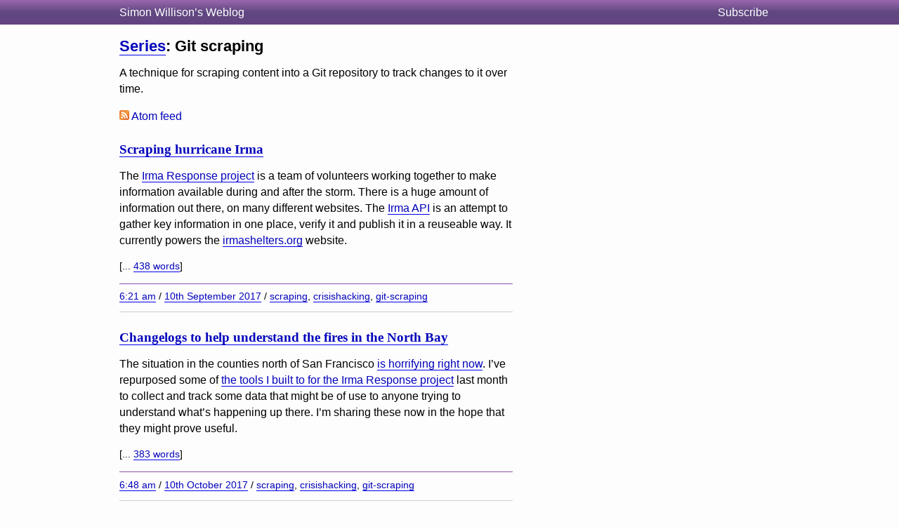

--- FILE ---
content_type: text/html; charset=utf-8
request_url: https://simonwillison.net/series/git-scraping/
body_size: 5689
content:
<!DOCTYPE html>
<html lang="en-gb">
<head>
<meta http-equiv="Content-Type" content="text/html; charset=utf-8">
<meta name="viewport" content="width=device-width, initial-scale=1">
<link rel="canonical" href="https://simonwillison.net/series/git-scraping/">
<title>Simon Willison: Git scraping</title>
<script defer data-domain="simonwillison.net" src="https://plausible.io/js/plausible.js"></script>
<link rel="alternate" type="application/atom+xml" title="Atom" href="/atom/everything/">
<link rel="stylesheet" type="text/css" href="/static/css/all.css">
<link rel="webmention" href="https://webmention.io/simonwillison.net/webmention">
<link rel="pingback" href="https://webmention.io/simonwillison.net/xmlrpc">
<meta name="author" content="Simon Willison">
<meta property="og:site_name" content="Simon Willison’s Weblog">


</head>
<body class="smallhead">

<div id="smallhead">
  <div id="smallhead-inner">
    <h1><a href="/">Simon Willison’s Weblog</a></h1>
    <a id="smallhead-about" href="/about/#subscribe">Subscribe</a>
  </div>
</div><!-- #smallhead -->

<div id="wrapper">
<div id="primary">

<h2 class="archive-h2"><a href="/series/">Series</a>: Git scraping</h2>

<p><p>A technique for scraping content into a Git repository to track changes to it over time.</p></p>

<p style="margin-top: 1em"><a style="text-decoration: none; border-bottom: none;" href="/series/git-scraping.atom" title="Atom feed"><svg xmlns="http://www.w3.org/2000/svg" width="14px" height="14px" viewBox="0 0 256 256">
  <defs>
  <linearGradient id="a" x1=".1" x2=".9" y1=".1" y2=".9">
      <stop offset="0" stop-color="#E3702D" />
      <stop offset=".1" stop-color="#EA7D31" />
      <stop offset=".4" stop-color="#F69537" />
      <stop offset=".5" stop-color="#FB9E3A" />
      <stop offset=".7" stop-color="#EA7C31" />
      <stop offset=".9" stop-color="#DE642B" />
      <stop offset="1" stop-color="#D95B29" />
  </linearGradient>
</defs>
<rect width="256" height="256" fill="#CC5D15" rx="55" ry="55" />
<rect width="246" height="246" x="5" y="5" fill="#F49C52" rx="50" ry="50" />
<rect width="236" height="236" x="10" y="10" fill="url(#a)" rx="47" ry="47" />
<circle cx="68" cy="189" r="24" fill="#FFF" />
<path fill="#FFF" d="M160 213h-34a82 82 0 0 0-82-82V97a116 116 0 0 1 116 116z" />
<path fill="#FFF" d="M184 213A140 140 0 0 0 44 73V38a175 175 0 0 1 175 175z" />
</svg> Atom feed</a></p>









<div class="entry segment" data-type="entry" data-id="7780">
  <h3><a href="/2017/Sep/10/scraping-irma/" rel="bookmark">Scraping hurricane Irma</a></h3>
  
  <p>
    <p>The <a href="https://www.irmaresponse.org/">Irma Response project</a> is a team of volunteers working together to make information available during and after the storm. There is a huge amount of information out there, on many different websites. The <a href="https://irma-api.herokuapp.com/">Irma API</a> is an attempt to gather key information in one place, verify it and publish it in a reuseable way. It currently powers the <a href="https://www.irmashelters.org/">irmashelters.org</a> website.</p>

    <span style="font-size: 0.9em">[... <a href="/2017/Sep/10/scraping-irma/">438 words</a>]</span>
  </p>
  <div class="entryFooter">
  <a href="/2017/Sep/10/scraping-irma/" title="Permalink for &quot;Scraping hurricane Irma&quot;">6:21 am</a> / <a href="/2017/Sep/10/">10th September 2017</a> / <a href="/tags/scraping/">scraping</a>, <a href="/tags/crisishacking/">crisishacking</a>, <a href="/tags/git-scraping/">git-scraping</a>
  </div>
</div> <!-- end div.entry -->











<div class="entry segment" data-type="entry" data-id="7781">
  <h3><a href="/2017/Oct/10/fires-in-the-north-bay/" rel="bookmark">Changelogs to help understand the fires in the North Bay</a></h3>
  
  <p>
    <p>The situation in the counties north of San Francisco <a href="http://www.sfgate.com/bayarea/article/Latest-on-North-Bay-fires-A-really-rough-12263721.php">is horrifying right now</a>. I’ve repurposed some of <a href="https://simonwillison.net/2017/Sep/10/scraping-irma/">the tools I built to for the Irma Response project</a> last month to collect and track some data that might be of use to anyone trying to understand what’s happening up there. I’m sharing these now in the hope that they might prove useful.</p>

    <span style="font-size: 0.9em">[... <a href="/2017/Oct/10/fires-in-the-north-bay/">383 words</a>]</span>
  </p>
  <div class="entryFooter">
  <a href="/2017/Oct/10/fires-in-the-north-bay/" title="Permalink for &quot;Changelogs to help understand the fires in the North Bay&quot;">6:48 am</a> / <a href="/2017/Oct/10/">10th October 2017</a> / <a href="/tags/scraping/">scraping</a>, <a href="/tags/crisishacking/">crisishacking</a>, <a href="/tags/git-scraping/">git-scraping</a>
  </div>
</div> <!-- end div.entry -->











<div class="entry segment" data-type="entry" data-id="7868">
  <h3><a href="/2019/Mar/13/tree-history/" rel="bookmark">Generating a commit log for San Francisco’s official list of trees</a></h3>
  
    <div class="card-container">
      <a href="/2019/Mar/13/tree-history/"><img src="https://static.simonwillison.net/static/2019/tree-commit.png" alt="Visit Generating a commit log for San Francisco&#x27;s official list of trees"></a>
    </div>
  
  <p>
    <p>San Francisco has a <a href="https://datasf.org/">neat open data portal</a> (as do an <a href="https://opendatainception.io/">increasingly large number</a> of cities these days). For a few years my favourite file on there has been <a href="https://data.sfgov.org/City-Infrastructure/Street-Tree-List/tkzw-k3nq">Street Tree List</a>, a list of all 190,000 trees in the city maintained by the Department of Public Works.</p>

    <span style="font-size: 0.9em">[... <a href="/2019/Mar/13/tree-history/">1,051 words</a>]</span>
  </p>
  <div class="entryFooter">
  <a href="/2019/Mar/13/tree-history/" title="Permalink for &quot;Generating a commit log for San Francisco&#x27;s official list of trees&quot;">2:49 pm</a> / <a href="/2019/Mar/13/">13th March 2019</a> / <a href="/tags/csv/">csv</a>, <a href="/tags/data-journalism/">data-journalism</a>, <a href="/tags/git/">git</a>, <a href="/tags/projects/">projects</a>, <a href="/tags/san-francisco/">san-francisco</a>, <a href="/tags/git-scraping/">git-scraping</a>
  </div>
</div> <!-- end div.entry -->











<div class="entry segment" data-type="entry" data-id="7913">
  <h3><a href="/2019/Oct/10/pge-outages/" rel="bookmark">Tracking PG&amp;E outages by scraping to a git repo</a></h3>
  
    <div class="card-container">
      <a href="/2019/Oct/10/pge-outages/"><img src="https://static.simonwillison.net/static/2019/pge-map.jpg" alt="Visit Tracking PG&amp;E outages by scraping to a git repo"></a>
    </div>
  
  <p>
    <p>PG&amp;E have <a href="https://twitter.com/bedwardstiek/status/1182047040932470784">cut off power</a> to several million people in northern California, supposedly as a precaution against wildfires.</p>


    <span style="font-size: 0.9em">[... <a href="/2019/Oct/10/pge-outages/">868 words</a>]</span>
  </p>
  <div class="entryFooter">
  <a href="/2019/Oct/10/pge-outages/" title="Permalink for &quot;Tracking PG&amp;E outages by scraping to a git repo&quot;">11:32 pm</a> / <a href="/2019/Oct/10/">10th October 2019</a> / <a href="/tags/data-journalism/">data-journalism</a>, <a href="/tags/projects/">projects</a>, <a href="/tags/scraping/">scraping</a>, <a href="/tags/sqlite/">sqlite</a>, <a href="/tags/datasette/">datasette</a>, <a href="/tags/git-scraping/">git-scraping</a>, <a href="/tags/digitalocean/">digitalocean</a>, <a href="/tags/sqlite-utils/">sqlite-utils</a>
  </div>
</div> <!-- end div.entry -->











<div class="entry segment" data-type="entry" data-id="7977">
  <h3><a href="/2020/Oct/9/git-scraping/" rel="bookmark">Git scraping: track changes over time by scraping to a Git repository</a></h3>
  
    <div class="card-container">
      <a href="/2020/Oct/9/git-scraping/"><img src="https://static.simonwillison.net/static/2020/git-scraping.png" alt="Visit Git scraping: track changes over time by scraping to a Git repository"></a>
    </div>
  
  <p>
    <p><strong>Git scraping</strong> is the name I’ve given a scraping technique that I’ve been experimenting with for a few years now. It’s really effective, and more people should use it.</p>

    <span style="font-size: 0.9em">[... <a href="/2020/Oct/9/git-scraping/">963 words</a>]</span>
  </p>
  <div class="entryFooter">
  <a href="/2020/Oct/9/git-scraping/" title="Permalink for &quot;Git scraping: track changes over time by scraping to a Git repository&quot;">6:27 pm</a> / <a href="/2020/Oct/9/">9th October 2020</a> / <a href="/tags/git/">git</a>, <a href="/tags/github/">github</a>, <a href="/tags/projects/">projects</a>, <a href="/tags/scraping/">scraping</a>, <a href="/tags/github-actions/">github-actions</a>, <a href="/tags/git-scraping/">git-scraping</a>
  </div>
</div> <!-- end div.entry -->











<div class="entry segment" data-type="entry" data-id="8041">
  <h3><a href="/2021/Mar/5/git-scraping/" rel="bookmark">Git scraping, the five minute lightning talk</a></h3>
  
    <div class="card-container">
      <a href="/2021/Mar/5/git-scraping/"><img src="https://static.simonwillison.net/static/2021/git-scraping-thumb.jpg" alt="Visit Git scraping, the five minute lightning talk"></a>
    </div>
  
  <p>
    <p>I prepared a lightning talk about <a href="https://simonwillison.net/2020/Oct/9/git-scraping/">Git scraping</a> for the <a href="https://www.ire.org/training/conferences/nicar-2021/">NICAR 2021</a> data journalism conference. In the talk I explain the idea of running scheduled scrapers in GitHub Actions, show some examples and then live code a new scraper for the CDC’s vaccination data using the GitHub web interface. Here’s the video.</p>

    <span style="font-size: 0.9em">[... <a href="/2021/Mar/5/git-scraping/">289 words</a>]</span>
  </p>
  <div class="entryFooter">
  <a href="/2021/Mar/5/git-scraping/" title="Permalink for &quot;Git scraping, the five minute lightning talk&quot;">12:44 am</a> / <a href="/2021/Mar/5/">5th March 2021</a> / <a href="/tags/data-journalism/">data-journalism</a>, <a href="/tags/scraping/">scraping</a>, <a href="/tags/my-talks/">my-talks</a>, <a href="/tags/github-actions/">github-actions</a>, <a href="/tags/git-scraping/">git-scraping</a>, <a href="/tags/annotated-talks/">annotated-talks</a>, <a href="/tags/nicar/">nicar</a>
  </div>
</div> <!-- end div.entry -->











<div class="entry segment" data-type="entry" data-id="8134">
  <h3><a href="/2021/Dec/7/git-history/" rel="bookmark">git-history: a tool for analyzing scraped data collected using Git and SQLite</a></h3>
  
    <div class="card-container">
      <a href="/2021/Dec/7/git-history/"><img src="https://static.simonwillison.net/static/2021/ca-fires-chart.png" alt="Visit git-history: a tool for analyzing scraped data collected using Git and SQLite"></a>
    </div>
  
  <p>
    <p>I described <a href="https://simonwillison.net/2020/Oct/9/git-scraping/">Git scraping</a> last year: a technique for writing scrapers where you periodically snapshot a source of data to a Git repository in order to record changes to that source over time.</p>

    <span style="font-size: 0.9em">[... <a href="/2021/Dec/7/git-history/">2,002 words</a>]</span>
  </p>
  <div class="entryFooter">
  <a href="/2021/Dec/7/git-history/" title="Permalink for &quot;git-history: a tool for analyzing scraped data collected using Git and SQLite&quot;">10:32 pm</a> / <a href="/2021/Dec/7/">7th December 2021</a> / <a href="/tags/cli/">cli</a>, <a href="/tags/data-journalism/">data-journalism</a>, <a href="/tags/git/">git</a>, <a href="/tags/projects/">projects</a>, <a href="/tags/scraping/">scraping</a>, <a href="/tags/sqlite/">sqlite</a>, <a href="/tags/datasette/">datasette</a>, <a href="/tags/git-history/">git-history</a>
  </div>
</div> <!-- end div.entry -->











<div class="entry segment" data-type="entry" data-id="8145">
  <h3><a href="/2022/Feb/2/help-scraping/" rel="bookmark">Help scraping: track changes to CLI tools by recording their --help using Git</a></h3>
  
    <div class="card-container">
      <a href="/2022/Feb/2/help-scraping/"><img src="https://static.simonwillison.net/static/2022/help-scraping.png" alt="Visit Help scraping: track changes to CLI tools by recording their --help using Git"></a>
    </div>
  
  <p>
    <p>I’ve been experimenting with a new variant of <a href="https://simonwillison.net/2020/Oct/9/git-scraping/">Git scraping</a> this week which I’m calling <strong>Help scraping</strong>. The key idea is to track changes made to CLI tools over time by recording the output of their <code>--help</code> commands in a Git repository.</p>

    <span style="font-size: 0.9em">[... <a href="/2022/Feb/2/help-scraping/">978 words</a>]</span>
  </p>
  <div class="entryFooter">
  <a href="/2022/Feb/2/help-scraping/" title="Permalink for &quot;Help scraping: track changes to CLI tools by recording their --help using Git&quot;">11:46 pm</a> / <a href="/2022/Feb/2/">2nd February 2022</a> / <a href="/tags/cli/">cli</a>, <a href="/tags/git/">git</a>, <a href="/tags/github/">github</a>, <a href="/tags/projects/">projects</a>, <a href="/tags/scraping/">scraping</a>, <a href="/tags/graphql/">graphql</a>, <a href="/tags/weeknotes/">weeknotes</a>, <a href="/tags/github-actions/">github-actions</a>, <a href="/tags/git-scraping/">git-scraping</a>, <a href="/tags/fly/">fly</a>
  </div>
</div> <!-- end div.entry -->











<div class="entry segment" data-type="entry" data-id="8151">
  <h3><a href="/2022/Mar/10/shot-scraper/" rel="bookmark">shot-scraper: automated screenshots for documentation, built on Playwright</a></h3>
  
    <div class="card-container">
      <a href="/2022/Mar/10/shot-scraper/"><img src="https://static.simonwillison.net/static/2022/annotated-screenshot.png" alt="Visit shot-scraper: automated screenshots for documentation, built on Playwright"></a>
    </div>
  
  <p>
    <p><a href="https://github.com/simonw/shot-scraper">shot-scraper</a> is a new tool that I’ve built to help automate the process of keeping screenshots up-to-date in my documentation. It also doubles as a scraping tool—hence the name—which I picked as a complement to my <a href="https://simonwillison.net/2020/Oct/9/git-scraping/">git scraping</a> and <a href="https://simonwillison.net/2022/Feb/2/help-scraping/">help scraping</a> techniques.</p>

    <span style="font-size: 0.9em">[... <a href="/2022/Mar/10/shot-scraper/">1,802 words</a>]</span>
  </p>
  <div class="entryFooter">
  <a href="/2022/Mar/10/shot-scraper/" title="Permalink for &quot;shot-scraper: automated screenshots for documentation, built on Playwright&quot;">12:13 am</a> / <a href="/2022/Mar/10/">10th March 2022</a> / <a href="/tags/cli/">cli</a>, <a href="/tags/documentation/">documentation</a>, <a href="/tags/projects/">projects</a>, <a href="/tags/scraping/">scraping</a>, <a href="/tags/github-actions/">github-actions</a>, <a href="/tags/git-scraping/">git-scraping</a>, <a href="/tags/puppeteer/">puppeteer</a>, <a href="/tags/playwright/">playwright</a>, <a href="/tags/shot-scraper/">shot-scraper</a>
  </div>
</div> <!-- end div.entry -->











<div class="entry segment" data-type="entry" data-id="8153">
  <h3><a href="/2022/Mar/14/scraping-web-pages-shot-scraper/" rel="bookmark">Scraping web pages from the command line with shot-scraper</a></h3>
  
    <div class="card-container">
      <a href="/2022/Mar/14/scraping-web-pages-shot-scraper/"><img src="https://static.simonwillison.net/static/2022/news-ycombinator-com-from.png" alt="Visit Scraping web pages from the command line with shot-scraper"></a>
    </div>
  
  <p>
    <p>I’ve added a powerful new capability to my <strong><a href="https://github.com/simonw/shot-scraper">shot-scraper</a></strong> command line browser automation tool: you can now use it to load a web page in a headless browser, execute JavaScript to extract information and return that information back to the terminal as JSON.</p>

    <span style="font-size: 0.9em">[... <a href="/2022/Mar/14/scraping-web-pages-shot-scraper/">1,277 words</a>]</span>
  </p>
  <div class="entryFooter">
  <a href="/2022/Mar/14/scraping-web-pages-shot-scraper/" title="Permalink for &quot;Scraping web pages from the command line with shot-scraper&quot;">1:29 am</a> / <a href="/2022/Mar/14/">14th March 2022</a> / <a href="/tags/cli/">cli</a>, <a href="/tags/github/">github</a>, <a href="/tags/hacker-news/">hacker-news</a>, <a href="/tags/scraping/">scraping</a>, <a href="/tags/github-actions/">github-actions</a>, <a href="/tags/git-scraping/">git-scraping</a>, <a href="/tags/shot-scraper/">shot-scraper</a>
  </div>
</div> <!-- end div.entry -->











<div class="entry segment" data-type="entry" data-id="8163">
  <h3><a href="/2022/Apr/28/issue-on-changes/" rel="bookmark">Automatically opening issues when tracked file content changes</a></h3>
  
    <div class="card-container">
      <a href="/2022/Apr/28/issue-on-changes/"><img src="https://static.simonwillison.net/static/2022/issue-when-changed.jpg" alt="Visit Automatically opening issues when tracked file content changes"></a>
    </div>
  
  <p>
    <p>I figured out a GitHub Actions pattern to keep track of a file published somewhere on the internet and automatically open a new repository issue any time the contents of that file changes.</p>

    <span style="font-size: 0.9em">[... <a href="/2022/Apr/28/issue-on-changes/">1,211 words</a>]</span>
  </p>
  <div class="entryFooter">
  <a href="/2022/Apr/28/issue-on-changes/" title="Permalink for &quot;Automatically opening issues when tracked file content changes&quot;">5:18 pm</a> / <a href="/2022/Apr/28/">28th April 2022</a> / <a href="/tags/github/">github</a>, <a href="/tags/gzip/">gzip</a>, <a href="/tags/projects/">projects</a>, <a href="/tags/python/">python</a>, <a href="/tags/datasette/">datasette</a>, <a href="/tags/asgi/">asgi</a>, <a href="/tags/github-actions/">github-actions</a>, <a href="/tags/git-scraping/">git-scraping</a>, <a href="/tags/github-issues/">github-issues</a>
  </div>
</div> <!-- end div.entry -->











<div class="entry segment" data-type="entry" data-id="8200">
  <h3><a href="/2022/Oct/19/measuring-traffic/" rel="bookmark">Measuring traffic during the Half Moon Bay Pumpkin Festival</a></h3>
  
    <div class="card-container">
      <a href="/2022/Oct/19/measuring-traffic/"><img src="https://static.simonwillison.net/static/2022/pumpkin-sunday-smooth.png" alt="Visit Measuring traffic during the Half Moon Bay Pumpkin Festival"></a>
    </div>
  
  <p>
    <p>This weekend was the <a href="https://pumpkinfest.miramarevents.com/" rel="nofollow">50th annual Half Moon Bay Pumpkin Festival</a>.</p>

    <span style="font-size: 0.9em">[... <a href="/2022/Oct/19/measuring-traffic/">2,693 words</a>]</span>
  </p>
  <div class="entryFooter">
  <a href="/2022/Oct/19/measuring-traffic/" title="Permalink for &quot;Measuring traffic during the Half Moon Bay Pumpkin Festival&quot;">3:41 pm</a> / <a href="/2022/Oct/19/">19th October 2022</a> / <a href="/tags/data-journalism/">data-journalism</a>, <a href="/tags/natalie-downe/">natalie-downe</a>, <a href="/tags/projects/">projects</a>, <a href="/tags/sqlite/">sqlite</a>, <a href="/tags/datasette/">datasette</a>, <a href="/tags/git-scraping/">git-scraping</a>, <a href="/tags/git-history/">git-history</a>, <a href="/tags/datasette-lite/">datasette-lite</a>, <a href="/tags/half-moon-bay/">half-moon-bay</a>
  </div>
</div> <!-- end div.entry -->











<div class="entry segment" data-type="entry" data-id="8210">
  <h3><a href="/2022/Nov/20/tracking-mastodon/" rel="bookmark">Tracking Mastodon user numbers over time with a bucket of tricks</a></h3>
  
    <div class="card-container">
      <a href="/2022/Nov/20/tracking-mastodon/"><img src="https://static.simonwillison.net/static/2022/mastodon-users-few-hours.png" alt="Visit Tracking Mastodon user numbers over time with a bucket of tricks"></a>
    </div>
  
  <p>
    <p><a href="https://joinmastodon.org/">Mastodon</a> is definitely having a moment. User growth is skyrocketing as more and more people migrate over from Twitter.</p>

    <span style="font-size: 0.9em">[... <a href="/2022/Nov/20/tracking-mastodon/">1,534 words</a>]</span>
  </p>
  <div class="entryFooter">
  <a href="/2022/Nov/20/tracking-mastodon/" title="Permalink for &quot;Tracking Mastodon user numbers over time with a bucket of tricks&quot;">7 am</a> / <a href="/2022/Nov/20/">20th November 2022</a> / <a href="/tags/github/">github</a>, <a href="/tags/projects/">projects</a>, <a href="/tags/datasette/">datasette</a>, <a href="/tags/observable/">observable</a>, <a href="/tags/github-actions/">github-actions</a>, <a href="/tags/git-scraping/">git-scraping</a>, <a href="/tags/git-history/">git-history</a>, <a href="/tags/s3-credentials/">s3-credentials</a>, <a href="/tags/datasette-lite/">datasette-lite</a>, <a href="/tags/mastodon/">mastodon</a>, <a href="/tags/cors/">cors</a>
  </div>
</div> <!-- end div.entry -->










</div> <!-- #primary -->

<div id="secondary">

</div> <!-- #secondary -->
</div> <!-- #wrapper -->






<div id="ft">
    <ul>
      <li><a href="/about/#about-site">Colophon</a></li>
      <li>&copy;</li>
      <li><a href="/2002/">2002</a></li>
      <li><a href="/2003/">2003</a></li>
      <li><a href="/2004/">2004</a></li>
      <li><a href="/2005/">2005</a></li>
      <li><a href="/2006/">2006</a></li>
      <li><a href="/2007/">2007</a></li>
      <li><a href="/2008/">2008</a></li>
      <li><a href="/2009/">2009</a></li>
      <li><a href="/2010/">2010</a></li>
      <li><a href="/2011/">2011</a></li>
      <li><a href="/2012/">2012</a></li>
      <li><a href="/2013/">2013</a></li>
      <li><a href="/2014/">2014</a></li>
      <li><a href="/2015/">2015</a></li>
      <li><a href="/2016/">2016</a></li>
      <li><a href="/2017/">2017</a></li>
      <li><a href="/2018/">2018</a></li>
      <li><a href="/2019/">2019</a></li>
      <li><a href="/2020/">2020</a></li>
      <li><a href="/2021/">2021</a></li>
      <li><a href="/2022/">2022</a></li>
      <li><a href="/2023/">2023</a></li>
      <li><a href="/2024/">2024</a></li>
      <li><a href="/2025/">2025</a></li>
    </ul>
</div>

<script>
document.addEventListener('DOMContentLoaded', () => {
  document.querySelectorAll('h2[id],h3[id],h4[id],h5[id],h6[id]').forEach(el => {
    const id = el.getAttribute('id');
    const permalinkContext = el.closest('[data-permalink-context]');
    if (permalinkContext) {
      const url = permalinkContext.getAttribute('data-permalink-context');
      const hashLink = document.createElement('a');
      hashLink.style.borderBottom = 'none';
      hashLink.style.color = '#666';
      hashLink.style.fontSize = '1em';
      hashLink.style.opacity = 0.8;
      hashLink.setAttribute('href', url + '#' + id);
      hashLink.innerText = '#';
      el.appendChild(document.createTextNode('\u00A0'));
      el.appendChild(hashLink);
    }
  });
});
</script>
<script type="module">
  const config = [
    {"tag": "lite-youtube", "js": "/static/lite-yt-embed.js", "css": "/static/lite-yt-embed.css"}
  ];
  for (const {tag, js, css} of config) {
    if (document.querySelector(tag)) {
      if (css) {
        document.head.appendChild(
          Object.assign(document.createElement('link'), {
            rel: 'stylesheet',
            href: css
          })
        );
      }
      if (js) {
        await import(js);
      }
  }
}
</script>
<script>
  document.addEventListener('DOMContentLoaded', () => {
    if (window.localStorage.getItem('ADMIN')) {
      document.querySelectorAll('.edit-page-link').forEach(el => {
        const url = el.getAttribute('data-admin-url');
        if (url) {
          const a = document.createElement('a');
          a.href = url;
          a.innerText = 'Edit this page';
          el.appendChild(a);
          el.style.display = 'block';
        }
      });
    }
  });
</script>
<script defer src="https://static.cloudflareinsights.com/beacon.min.js/vcd15cbe7772f49c399c6a5babf22c1241717689176015" integrity="sha512-ZpsOmlRQV6y907TI0dKBHq9Md29nnaEIPlkf84rnaERnq6zvWvPUqr2ft8M1aS28oN72PdrCzSjY4U6VaAw1EQ==" data-cf-beacon='{"version":"2024.11.0","token":"42c41055028944ee9764ce8039f69a82","r":1,"server_timing":{"name":{"cfCacheStatus":true,"cfEdge":true,"cfExtPri":true,"cfL4":true,"cfOrigin":true,"cfSpeedBrain":true},"location_startswith":null}}' crossorigin="anonymous"></script>
</body>
</html>


--- FILE ---
content_type: text/css; charset="utf-8"
request_url: https://simonwillison.net/static/css/all.css
body_size: 5590
content:
body,
div,
dl,
dt,
dd,
ul,
ol,
li,
h1,
h2,
h3,
h4,
h5,
h6,
pre,
form,
fieldset,
input,
p,
blockquote,
th,
td {
  margin: 0;
  padding: 0;
}
table {
  border-collapse: collapse;
  border-spacing: 0;
}
fieldset,
img {
  border: 0;
}
address,
caption,
cite,
code,
dfn,
em,
strong,
th,
var {
  font-style: normal;
  font-weight: normal;
}
ol,
ul {
  list-style: none;
}
caption,
th {
  text-align: left;
}
h1,
h2,
h3,
h4,
h5,
h6 {
  font-size: 100%;
}
h5 {
  margin-bottom: 0.7em;
}
q:before,
q:after {
  content: "";
}
pre {
  white-space: pre-wrap;
  overflow: auto;
  width: 98%;
  margin-bottom: 1.6em;
}
a:link {
  color: #0303bb;
  text-decoration: none;
  border: none;
  border-bottom: 1px solid rgb(0, 0, 238);
}

.blogmark-image {
  display: block;
  margin: 1em auto;
  box-shadow: 0px 0px 6px 3px rgba(0, 0, 0, 0.1);
}

a:visited {
  color: #636;
  border-color: #636;
}

a:link:focus,
a:link:hover,
a:link:active {
  text-decoration: none;
  border-bottom-style: dotted;
}

a.a-img:link,
a.a-img:link:focus,
a.a-img:link:hover,
a.a-img:link:active {
  /* No border on links that just contain an image */
  border-bottom: none;
}

body {
  font-family: "Helvetica Neue", helvetica, sans-serif;
  line-height: 1.45;
  color: #000;
  background-color: #fdfdfd;
  min-height: 100vh;
  display: flex;
  flex-direction: column;
}
strong {
  font-weight: bold;
}
em,
em strong {
  font-style: italic;
}
dl {
  margin-bottom: 1em;
}
dt {
  font-weight: bold;
}
dd {
  padding-left: 1.5em;
}
p.smallhead-toolbar {
  width: 940px;
  margin: 0 auto 3px auto;
}
a#atomfeedlink {
  float: right;
  border-bottom: none;
}
a#atomfeedlink svg {
  height: 20px;
  width: 20px;
}
p.bighead-toolbar img,
p.smallhead-toolbar img {
  vertical-align: top;
  padding-top: 2px;
}
p.bighead-toolbar a.signin,
p.smallhead-toolbar a.signin {
  text-decoration: none;
}
img.bubble {
  vertical-align: top;
}
.date-and-tags {
  font-size: 0.85rem;
}
div#sidead {
  margin-top: 2em;
}
div#ft {
  background: linear-gradient(
    to bottom,
    rgb(154, 103, 175) 0%,
    rgb(96, 72, 129) 49%,
    rgb(100, 67, 130) 100%
  );
  text-align: center;
  margin: 15px 0 0.4em 0;
  padding: 10px 0;
  clear: both;
  font-size: 0.85em;
  margin-top: auto;
}
div#ft ul,
div#ft li {
  display: inline;
  padding-right: 1em;
  color: #fff;
}
div#ft a {
  color: #fff;
  text-decoration: none;
  border-bottom: none;
}
p#previouslyhosted {
  clear: both;
  padding: 0.5em 0 0.5em 35px;
  font-size: 0.8em;
  color: #666;
}
div#wrapper {
  width: 940px;
  margin: 0 auto;
  padding: 0 10px;
  overflow: hidden;
  flex: 1;
}
div#primary {
  width: 560px;
  margin-right: 35px;
  float: left;
}
div#primary blockquote,
.item-link blockquote,
div#primary .quote blockquote blockquote {
  margin: 1em 0;
  border-left: 0.75em solid #9e6bb52e;
  padding-left: 0.75em;
}
div#primary blockquote blockquote,
.item-link blockquote blockquote {
  border-left: none;
  padding-left: 1.5em;
}
div#secondary {
  width: 280px;
  float: left;
}
div#secondary img.bubble {
  vertical-align: top;
  padding-top: 1px;
}
div#secondary h3 {
  font-family: georgia, serif;
  margin: 0.5em 0;
}
div#secondary ul li {
  margin-bottom: 0.56em;
  font-size: 0.9em;
}
div#secondary div.photos {
  clear: both;
}
div#secondary a.photolink {
  position: relative;
  display: block;
  float: left;
  margin: 0 10px 10px 0;
  width: 40px;
  height: 40px;
}
div#secondary div.photos img {
  width: 40px;
  height: 40px;
  border: 1px solid black;
  position: absolute;
  top: 0px;
  left: 0px;
}
div#secondary ul {
  clear: both;
  margin-top: 0.5em;
}
.item-quote > blockquote {
  clear: both;
  margin-top: 0.5em;
  margin-bottom: 0.2em;
  text-indent: 23px;
  background-image: url("data:image/svg+xml,%3Csvg xmlns='http://www.w3.org/2000/svg' viewBox='0 0 100 100'%3E%3Ctext x='11' y='171' font-family='Times New Roman, serif' font-size='180' fill='%238A2BE2'%3E%E2%80%9C%3C/text%3E%3C/svg%3E");
  background-size: 23px 23px;
  background-repeat: no-repeat;
  background-position: 9px -5px;
  word-break: break-word;
}
.item-quote > blockquote p {
  background-image: url("data:image/svg+xml,%3Csvg xmlns='http://www.w3.org/2000/svg' viewBox='0 0 100 100'%3E%3Ctext x='11' y='171' font-family='Times New Roman, serif' font-size='180' fill='%238A2BE2'%3E%E2%80%9D%3C/text%3E%3C/svg%3E");
  background-size: 23px 23px;
  background-repeat: no-repeat;
  background-position: bottom 2px right;
  padding-right: 25px;
  display: inline;
}
.quote .context {
  font-weight: normal;
}
p.cite {
  text-indent: 16px;
  font-weight: bold;
}
div.metabox {
  font-size: 0.9em;
}
div.metabox p {
  margin-bottom: 0.8em;
}
div.series-info {
  margin: 2em 0;
}
div.series-info li {
  margin-left: 1.5em;
  list-style-type: decimal;
}
div.entryPage {
  border-bottom: none;
}
.entry img,
.blogmark img,
.note img,
.entry video,
.blogmark video,
.note video {
  max-width: 100%;
}
/* Center embedded tweets in articles */
div.entry div.twitter-tweet {
  margin-left: auto;
  margin-right: auto;
}
div.entry a {
  word-break: break-word;
}
div.entry table,
div.blogmark table {
  margin: 1em 0;
}
div.entry table th,
div.entry table td,
div.blogmark table th,
div.blogmark table td,
div.note table th,
div.note table td {
  font-size: 0.9em;
  padding-right: 0.5em;
}
div.entry table td,
div.blogmark table td,
div.note table td {
  vertical-align: top;
  padding-bottom: 0.3em;
  padding-top: 0.3em;
}
div.entry table th,
div.blogmark table th,
div.note table th {
  font-weight: bold;
  border-bottom: 1px solid #666;
}
div.entry span.textago {
  font-family: helvetica, sans-serif;
  color: #666;
  font-size: 0.75em;
  font-weight: normal;
  white-space: nowrap;
}
div.entry h2 {
  font-size: 1.4em;
  line-height: 1.4;
  font-family: georgia, serif;
  margin: 0 0 0.8em 0;
}
div.entry h2 a {
  margin-left: -27px;
  padding-left: 27px;
  text-decoration: none;
}
div.entry h2 a:hover {
  background: url(/static/css/img/arrow.png);
  background-repeat: no-repeat;
  background-position: 0 3px;
}
div.entry h3,
div.entry h4 {
  line-height: 1.4;
  font-family: georgia, serif;
  font-size: 1.2em;
  margin: 1.2em 0 0.5em 0;
}
div.entry h4 {
  font-size: 1.1em;
}
div.entry p,
div.day p {
  margin: 0 0 0.8em 0;
}
div.entry ul,
div.entry ol,
div.blogmark ul,
div.blogmark ol,
div.quote ul,
div.quote ol,
div.note ul,
div.note ol {
  margin-bottom: 0.8em;
}
div.entry li,
div.blogmark li,
div.quote li,
div.note li {
  margin-left: 1em;
  list-style-type: square;
}
div.entry ol li,
div.blogmark ol li,
div.note ol li,
div.quote ol li {
  list-style-type: decimal;
  margin-left: 2em;
}
div.entry ol li ul li,
div.blogmark ol li ul li {
  list-style-type: square;
}
div.entry iframe {
  width: 100%;
}
div.entry div.entryFooter {
  font-size: 0.9em;
  margin-top: 1em;
  border-top: 1px solid #8a55a8;
  padding-top: 0.5em;
}
div.entry p.mobile-date {
  color: #666;
  margin-bottom: 0.5em;
  margin-top: -0.5em;
  display: none;
}
div#bighead {
  width: 940px;
  margin: 0 auto;
  padding: 25px 10px 15px 10px;
}
div#bighead h1 {
  font-size: 1.6em;
  margin-bottom: 0.4em;
  font-size: 2em;
  line-height: 1;
  font-family: georgia, serif;
}
div#bigheadcontainer {
  position: relative;
}
div#band {
  background: linear-gradient(
    to bottom,
    rgb(154, 103, 175) 0%,
    rgb(96, 72, 129) 49%,
    rgb(100, 67, 130) 100%
  );
  color: white;
  margin-bottom: -1.55em;
  line-height: 1em;
  height: 1.55em;
}
div#secondary div.day {
  border-bottom: 1px solid #ccc;
  clear: both;
}
div#searchbox {
  width: 280px;
  position: absolute;
  top: 0px;
  left: 485px;
}
div#searchbox input.text {
  border: 1px solid purple;
  vertical-align: middle;
  width: 150px;
  padding: 1px 1px 2px 1px;
}
div#searchbox input.image {
  vertical-align: middle;
}
h2.overband,
div#primary h2.overband {
  color: white;
  padding: 4px 0px 3px 0;
  margin: 0;
  line-height: 1em;
  margin-bottom: 0.98em;
  font-weight: normal;
  vertical-align: middle;
}
h2.overband img.feedicon {
  vertical-align: middle;
  position: relative;
  top: -2px;
}
h2.overband span {
  font-size: 0.8em;
  vertical-align: middle;
}
h2.overband a {
  color: #fff;
}
div#smallhead {
  margin-bottom: 15px;
  text-align: left;
  background: linear-gradient(
    to bottom,
    rgb(154, 103, 175) 0%,
    rgb(96, 72, 129) 49%,
    rgb(100, 67, 130) 100%
  );
  color: white;
}
div#smallhead #smallhead-inner {
  width: 940px;
  margin: 0 auto;
  padding: 4px 0px 4px 0px;
  color: #fff;
  display: flex;
  justify-content: space-between;
}
div#smallhead #smallhead-inner h1 {
  font-weight: normal;
}
div#smallhead a {
  color: #fff;
  text-decoration: none;
  border: none;
}
#smallhead-about {
  padding-right: 1em;
}
div#smallhead span {
  float: right;
  padding: 2px 5px 1px 0px;
  font-size: 0.9em;
  vertical-align: middle;
}
div#smallhead span u {
  font-family: "courier";
}
div#smallhead span input {
  padding: 0 0 0 5px;
  vertical-align: middle;
}
div#smallhead span form {
  display: inline;
  margin: 0;
  padding: 0;
}
body.smallhead div#smallhead {
  margin-bottom: 0px;
  padding: 2px 0;
}
body.smallhead div#ft {
  margin-top: 0px;
}
body.smallhead h2.band {
  margin-top: 0px;
}
body.smallhead div#wrapper {
  padding: 15px 0;
}
h2.band {
  padding-left: 35px;
  margin-top: 0.5em;
  margin-bottom: 0.6em;
  padding: 3px 0 2px 35px;
  clear: both;
  background-image: url(/static/css/img/purple-gradient.png);
  color: white;
  font-weight: normal;
}
p#commentwarning {
  padding: 0.4em;
  border: 1px dotted rgb(129, 72, 163);
  background-color: rgb(221, 163, 255);
}
div#comment-wrapper {
  width: 940px;
  margin-left: 35px;
}
div#comments {
  float: left;
  width: 620px;
  padding-right: 35px;
  padding-top: 1em;
}
div#comments p {
  overflow: auto;
  margin-bottom: 0.6em;
}
div#comments ol {
  list-style-type: none;
  margin: 0;
  padding: 0;
}
div#comments li {
  margin: 0 0 1em 0;
  font-size: 0.9em;
}
div#comments li li {
  font-size: 1em;
}
div#comments li ul {
  list-style-type: square;
  padding-left: 1em;
}
div#comments li ol {
  padding-left: 1em;
  list-style-type: decimal;
}
div#comments blockquote {
  margin: 1em 1.5em;
}
div#comments em {
  font-style: italic;
}
div#comments q {
  font-style: italic;
}
div#comments p.commentFooter {
  font-size: 0.85em;
  position: relative;
  top: 5px;
  margin: 10px 0 0 45px;
  color: #666;
}
div#comments ol li {
  background-image: url(/static/css/img/comment-top-grey.gif);
  background-repeat: no-repeat;
  background-position: top left;
  margin: 0 0 2em 0;
}
div#comments ol li li {
  background: none;
  margin: 0 0 1em 0;
}
div#comments div.comment {
  padding: 1em 1em 0 1em;
  background-image: url(/static/css/img/comment-bottom-grey.gif);
  background-repeat: no-repeat;
  background-position: bottom;
}
div#comments ol li.openid {
  background-image: url(/static/css/img/comment-top-orange.gif);
}
div#comments ol li.openid div.comment {
  background-image: url(/static/css/img/comment-bottom-orange.gif);
}
div#comments ol li.simon {
  background-image: url(/static/css/img/comment-top-purple.gif);
}
div#comments ol li.simon div.comment {
  background-image: url(/static/css/img/comment-bottom-purple.gif);
}
div#comments p.commentFooter a:link,
div#comments p.commentFooter a:visited {
  color: black;
}
div#comments p.commentFooter a:hover,
div#comments p.commentFooter a:active {
  color: #666;
}
div.commentpreview {
  font-size: 0.9em;
  padding: 0.5em;
  border: 2px solid #ccc;
  margin-bottom: 1em;
}
div#addcomment {
  float: left;
  padding: 1em 0;
  width: 280px;
}
div#addcomment p {
  font-size: 0.9em;
}
div#addcomment p.formrow {
  clear: both;
}
div#addcomment p.formrow label {
  float: left;
  width: 70px;
}
div#addcomment input.text {
  border: 1px solid purple;
  font-size: 1.05em;
  float: left;
  width: 206px;
}
div#addcomment textarea {
  border: 1px solid purple;
  padding: 3px;
  width: 270px;
}
body form.commentpreview ul.errorlist li {
  list-style-type: none;
  margin: 0;
  background-color: rgb(129, 72, 163);
  color: white;
  padding: 3px 3px 1px 3px;
}
form.commentpreview p.formrow {
  margin-top: 5px;
  clear: both;
}
form.commentpreview p.formrow label {
  width: 4em;
  display: block;
  float: left;
}
form.commentpreview ul li {
  list-style-type: none;
  margin: 0 0 0 4em;
}
table.monthcalendar {
  border: 1px solid #ccc;
  width: 241px;
  margin-left: 1px;
  margin-bottom: 25px;
}
table.monthcalendar caption {
  text-align: center;
  font-weight: bold;
  margin: 0 auto;
  padding-bottom: 4px;
}
table.monthcalendar caption a.nextprev {
  text-decoration: none;
  padding: 0 7px;
  border-bottom: none;
}
table.monthcalendar td,
table.monthcalendar th {
  font-size: 0.9em;
  border: 1px solid #ccc;
  text-align: center;
  width: 14.28%;
}
table.monthcalendar td strong {
  font-size: 1.1em;
}
table.monthcalendar td.today {
  border: 2px solid #888;
}
table.monthcalendar td a {
  display: block;
  padding: 1px 4px 0px 4px;
  text-decoration: none;
  border-bottom: none;
}
table.monthcalendar td a:link:focus,
table.monthcalendar td a:link:hover,
table.monthcalendar td a:link:active {
  border-bottom: none;
}
div#primary h2 {
  margin-bottom: 0.5em;
  line-height: 1.4em;
}
div#primary div.photoset {
  font-size: 0.9em;
  position: relative;
}
div#primary div.photoset p.meta {
  font-size: 0.9em;
}
div#primary div.segment {
  clear: both;
  padding: 0 0 0.75em 0;
  border-bottom: 1px solid #ccc;
  margin-bottom: 0.75em;
}
div#primary div.blogmark {
  font-size: 0.9em;
}
div#primary div.blogmark p,
div#primary div.quote p,
div#primary .elsewhere-in-primary p:not(:last-child) {
  margin-bottom: 0.8em;
}
div#primary div.photoset img.primary {
  background-image: url(/static/css/img/set_case.png);
  padding: 8px 8px 12px 8px;
  background-repeat: no-repeat;
  margin-right: 8px;
}
div#primary div.photoset a.primary:link,
div#primary div.photoset a.primary:visited,
div#primary div.photoset a.primary:hover,
div#primary div.photoset a.primary:active {
  float: left;
}
div#primary div.quote > blockquote {
  clear: both;
  margin-top: 0.5em;
  margin-bottom: 0.2em;
  background-image: url("data:image/svg+xml,%3Csvg xmlns='http://www.w3.org/2000/svg' viewBox='0 0 100 100'%3E%3Ctext x='11' y='171' font-family='Times New Roman, serif' font-size='180' fill='%238A2BE2'%3E%E2%80%9C%3C/text%3E%3C/svg%3E");
  background-size: 23px 23px;
  background-repeat: no-repeat;
  background-position: 9px -5px;
  border-left: none;
}
/* The text-indent is ignored on the first paragraph if it
is also the last paragraph (because it is inline), so in
the case where there is only one contained paragraph we
indent the blockquote itself. */
div#primary div.quote > blockquote:has(p:only-child),
div#primary div.quote > blockquote p:first-child {
  text-indent: 23px;
}
/* But not on nested blockquote */
div#primary div.quote blockquote blockquote:has(p:only-child),
div#primary div.quote blockquote  blockquote p:first-child {
  text-indent: 0;
}

div#primary div.quote > blockquote p:last-child {
  background-image: url("data:image/svg+xml,%3Csvg xmlns='http://www.w3.org/2000/svg' viewBox='0 0 100 100'%3E%3Ctext x='11' y='171' font-family='Times New Roman, serif' font-size='180' fill='%238A2BE2'%3E%E2%80%9D%3C/text%3E%3C/svg%3E");
  background-size: 23px 23px;
  background-repeat: no-repeat;
  background-position: bottom 2px right;
  padding-right: 25px;
  display: inline;
}
div#primary div.quote p.cite {
  font-size: 0.9em;
  text-indent: 16px;
}

div#primary div.note p:not(.date-and-tags) {
  margin-bottom: 1em;
}

ul#searchorder {
  border-bottom: 1px solid black;
  margin: 0 0 0.5em 0;
  padding: 0;
  height: 1em;
}
ul#searchorder li {
  display: block;
  float: left;
  border: 1px solid black;
  margin: 0 0 0 1em;
  line-height: 1em;
  position: relative;
  top: -2px;
  padding-top: 1px;
}
ul#searchorder li.selected {
  border-bottom: 1px solid white;
}
ul#searchorder a {
  line-height: 1em;
  padding: 0.2em 1em;
  text-decoration: none;
  font-size: 0.8em;
}
.quote blockquote br,
div#secondary div.day br {
  display: block;
  line-height: 0;
  margin-bottom: 0.3em;
}
div.paginator {
  clear: both;
  padding: 0.5em 0;
  font-size: 0.9em;
}
.pagination {
  margin-bottom: 1em;
}
.paginator a {
  text-decoration: none;
}
.paginate-pages {
  padding: 2px 3px;
  border: 1px solid #ddd;
}
.paginate-first,
.paginate-last {
  padding: 2px 6px;
  border: 1px solid #ddd;
  font-weight: bold;
}
.paginate-previous,
.paginate-next {
  padding: 2px 3px;
  border: 1px solid #ddd;
}
.paginate-link {
  padding: 2px 4px;
  border: 1px solid #ddd;
}
.paginate-current {
  padding: 2px 4px;
  border: 1px solid #ddd;
  font-weight: bold;
  background-color: rgb(129, 72, 163);
  color: white;
}
p#tagcloud {
  font-size: 1.2em;
  line-height: 1.9em;
  text-align: center;
  margin-top: 1.5em;
}
p#tagcloud .not-popular-at-all {
  font-size: 0.7em;
}
p#tagcloud .not-very-popular {
  font-size: 0.89em;
}
p#tagcloud .somewhat-popular {
  font-size: 1.07em;
}
p#tagcloud .somewhat-more-popular {
  font-size: 1.26em;
}
p#tagcloud .popular {
  font-size: 1.44em;
}
p#tagcloud .more-than-just-popular {
  font-size: 1.63em;
}
p#tagcloud .very-popular {
  font-size: 1.81em;
}
p#tagcloud .ultra-popular {
  font-size: 2em;
}
p#currenttags .more {
  text-decoration: none;
  border: none;
}
div#wrapper div.wide {
  width: 640px;
}
div.help {
  font-size: 0.9em;
  border: 1px solid green;
  background-color: rgb(190, 255, 190);
  padding: 0.5em 45px 0 0.8em;
  background-image: url(/static/css/img/questionmark.png);
  background-repeat: no-repeat;
  background-position: top right;
}
div.help p {
  margin: 0 0 1em 0;
}

.search-input,
.search-submit {
  border: 1px solid #733b96;
  padding: 4px;
  box-sizing: border-box;
  font-size: 16px;
}
.search-input {
  width: 80%;
}
.search-submit {
  background-color: #733b96;
  color: white;
  cursor: pointer;
}
div p.search-selections {
  margin-top: 0.5em;
  font-size: 0.8em;
}
a.selected-tag {
  border: 1px solid #666;
  text-decoration: none;
  padding: 2px 5px;
  background-color: rgba(115, 60, 150, 0.28);
  color: black;
}
div p.search-selections .filters {
  padding-right: 0.6em;
}

.archive-h2 {
  font-size: 1.4em;
}
h3.blog-mixed-list-year {
  margin-top: 0.5em;
  margin-bottom: 1em;
  font-size: 1.2em;
}

.elsewhere-date {
  display: none;
}

#primary .elsewhere-in-primary {
  display: none;
}

@media (max-width: 964px) {
  div.entry {
    max-width: 680px;
  }
  div.entry p.mobile-date {
    display: block;
  }
  #primary .elsewhere-in-primary {
    display: block;
  }
  .elsewhere-date {
    display: inline;
  }
  .hide-secondary-on-mobile {
    display: none;
  }
  div#secondary {
    float: none;
    width: auto;
    padding-top: 15px;
    clear: both;
  }
  div#primary {
    width: 100%;
  }
  div#wrapper {
    box-sizing: border-box;
    width: 100%;
    margin: 0;
    padding: 0 10px;
  }
  body.smallhead div#wrapper {
    width: auto;
    margin: 0;
    padding-left: 15px;
    padding-right: 15px;
    background-image: none;
  }
  div#bighead {
    width: 100%;
    box-sizing: border-box;
  }
  div#bighead h1 {
    font-size: 1.5em;
  }
  div#smallhead #smallhead-inner {
    padding-left: 15px;
    width: 100%;
    box-sizing: border-box;
  }
  div#searchbox {
    display: none;
  }
  p.this-is {
    display: none;
  }
  object,
  img {
    max-width: 100%;
  }
  p#currenttags {
    width: auto;
  }
  #secondary h2.overband {
    /* No longer on purple background */
    color: black;
    font-weight: bold;
    font-size: 1.2em;
  }
}

/*!
 * GitHub Light v0.5.0
 * Copyright (c) 2012 - 2017 GitHub, Inc.
 * Licensed under MIT (https://github.com/primer/github-syntax-theme-generator/blob/master/LICENSE)
 */

.pl-c /* comment, punctuation.definition.comment, string.comment */ {
  color: #6a737d;
}

.pl-c1 /* constant, entity.name.constant, variable.other.constant, variable.language, support, meta.property-name, support.constant, support.variable, meta.module-reference, markup.raw, meta.diff.header, meta.output */,
.pl-s .pl-v /* string variable */ {
  color: #005cc5;
}

.pl-e /* entity */,
.pl-en /* entity.name */ {
  color: #6f42c1;
}

.pl-smi /* variable.parameter.function, storage.modifier.package, storage.modifier.import, storage.type.java, variable.other */,
.pl-s .pl-s1 /* string source */ {
  color: #24292e;
}

.pl-ent /* entity.name.tag, markup.quote */ {
  color: #22863a;
}

.pl-k /* keyword, storage, storage.type */ {
  color: #d73a49;
}

.pl-s /* string */,
.pl-pds /* punctuation.definition.string, source.regexp, string.regexp.character-class */,
.pl-s .pl-pse .pl-s1 /* string punctuation.section.embedded source */,
.pl-sr /* string.regexp */,
.pl-sr .pl-cce /* string.regexp constant.character.escape */,
.pl-sr .pl-sre /* string.regexp source.ruby.embedded */,
.pl-sr .pl-sra /* string.regexp string.regexp.arbitrary-repitition */ {
  color: #032f62;
}

.pl-v /* variable */,
.pl-smw /* sublimelinter.mark.warning */ {
  color: #e36209;
}

.pl-bu /* invalid.broken, invalid.deprecated, invalid.unimplemented, message.error, brackethighlighter.unmatched, sublimelinter.mark.error */ {
  color: #b31d28;
}

.pl-ii /* invalid.illegal */ {
  color: #fafbfc;
  background-color: #b31d28;
}

.pl-c2 /* carriage-return */ {
  color: #fafbfc;
  background-color: #d73a49;
}

.pl-c2::before /* carriage-return */ {
  content: "^M";
}

.pl-sr .pl-cce /* string.regexp constant.character.escape */ {
  font-weight: bold;
  color: #22863a;
}

.pl-ml /* markup.list */ {
  color: #735c0f;
}

.pl-mh /* markup.heading */,
.pl-mh .pl-en /* markup.heading entity.name */,
.pl-ms /* meta.separator */ {
  font-weight: bold;
  color: #005cc5;
}

.pl-mi /* markup.italic */ {
  font-style: italic;
  color: #24292e;
}

.pl-mb /* markup.bold */ {
  font-weight: bold;
  color: #24292e;
}

.pl-md /* markup.deleted, meta.diff.header.from-file, punctuation.definition.deleted */ {
  color: #b31d28;
  background-color: #ffeef0;
}

.pl-mi1 /* markup.inserted, meta.diff.header.to-file, punctuation.definition.inserted */ {
  color: #22863a;
  background-color: #f0fff4;
}

.pl-mc /* markup.changed, punctuation.definition.changed */ {
  color: #e36209;
  background-color: #ffebda;
}

.pl-mi2 /* markup.ignored, markup.untracked */ {
  color: #f6f8fa;
  background-color: #005cc5;
}

.pl-mdr /* meta.diff.range */ {
  font-weight: bold;
  color: #6f42c1;
}

.pl-ba /* brackethighlighter.tag, brackethighlighter.curly, brackethighlighter.round, brackethighlighter.square, brackethighlighter.angle, brackethighlighter.quote */ {
  color: #586069;
}

.pl-sg /* sublimelinter.gutter-mark */ {
  color: #959da5;
}

.pl-corl /* constant.other.reference.link, string.other.link */ {
  text-decoration: underline;
  color: #032f62;
}

/* Custom page templates */
.entry-wide div#primary {
  width: auto;
  margin: 0 1em;
  float: none;
  max-width: 98%;
}
.entry-wide div#wrapper {
  overflow: visible;
}

body.homepage .hide-on-homepage {
  display: none;
}

#h1-nav-wrapper {
  display: flex;
  flex-wrap: wrap;
  align-items: center;
  justify-content: flex-start;
}
#h1-nav-wrapper h1 {
  margin-right: 3em;
}
#h1-nav-wrapper ul {
  list-style-type: none;
  margin: 0;
  padding: 0 1em 0 0;
  display: flex;
  gap: 10px;
  align-items: center;
  padding-bottom: 0.5em;
}
#h1-nav-wrapper li {
  display: inline;
  padding-right: 0.5em;
}
#h1-nav-wrapper li a {
  border-bottom: none;
  font-weight: bold;
}

/* Tag styles */
a.item-tag {
  display: inline-block;
  background-color: #ede3f1;
  padding: 4px 10px;
  border-radius: 5px;
  border: 1px solid #bbb;
  border-bottom: 1px solid #bbb;
  text-decoration: none;
  color: black;
  margin-right: 0.3em;
  margin-bottom: 0.5em;
}
a.item-tag:hover {
  background-color: #dabaea;
}
#bighead a.item-tag {
  padding: 0px 8px;
}
.item-tag span {
  color: #666;
  font-size: 0.6em;
  vertical-align: middle;
}

/* Nested lists - used on /2020/ page

/* Inline #3 | http://0.0.0.0:8033/2019/ */

div.entry li li {
  margin-bottom: 0.2em;
}
div.entry ul ul {
  margin-bottom: 0;
}
div.entry li li:first-of-type {
  margin-top: 0.2em;
}

.card-container img {
  display: block;
  max-width: 100%;
}

a:link.photoswipe-img,
a:visited.photoswipe-img,
a:hover.photoswipe-img,
a:focus.photoswipe-img,
a:active.photoswipe-img {
  border: none;
}

div.ea-placement a:link {
  border-bottom: none;
}

.recent-articles {
  margin-top: 1em;
}
.recent-articles li {
  list-style-type: square;
  margin-left: 1em;
  margin-bottom: 0.1em;
}

.tag-description {
  margin-bottom: 1em;
}
